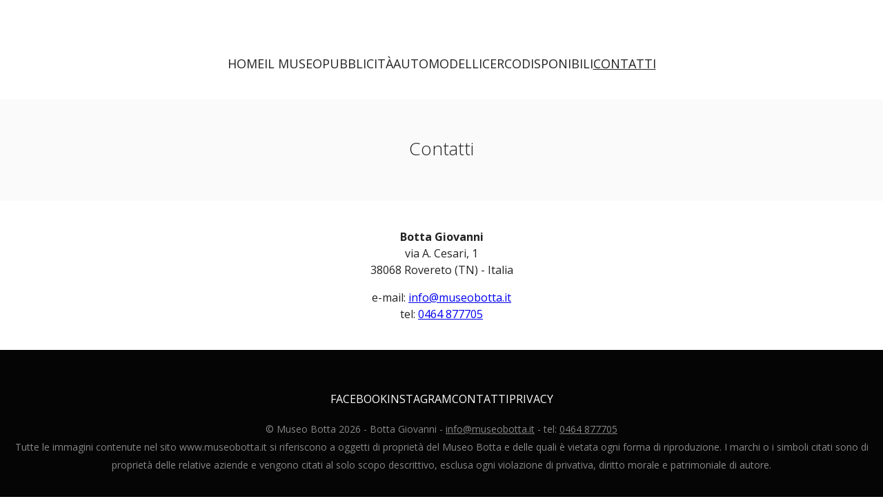

--- FILE ---
content_type: text/html; charset=utf-8
request_url: https://www.museobotta.it/contatti
body_size: 3605
content:
<!DOCTYPE html><html lang="it"><head><meta charSet="utf-8"/><meta name="viewport" content="width=device-width, initial-scale=1"/><link rel="preload" href="/_next/static/media/e807dee2426166ad-s.p.woff2" as="font" crossorigin="" type="font/woff2"/><link rel="stylesheet" href="/_next/static/css/1d63f3f2a545e3eb.css" data-precedence="next"/><link rel="stylesheet" href="/_next/static/css/564dc6be4f47a083.css" data-precedence="next"/><link rel="preload" as="script" fetchPriority="low" href="/_next/static/chunks/webpack-8ce50c13fbd95abf.js"/><script src="/_next/static/chunks/fd9d1056-18c4c7b7cd7a26ce.js" async=""></script><script src="/_next/static/chunks/938-7880fcc837b3c6a6.js" async=""></script><script src="/_next/static/chunks/main-app-7cd56d407a178b57.js" async=""></script><script src="/_next/static/chunks/945-b3c4d9bf07c0d689.js" async=""></script><script src="/_next/static/chunks/app/contatti/page-b561955cd3f2d5e5.js" async=""></script><script src="/_next/static/chunks/app/layout-4dabd163e200ab66.js" async=""></script><title>Museo Botta</title><meta name="description" content="Il nuovo Museo online per gli appassionati del collezionismo. IL VOSTRO SITO di riferimento per scoprire, conoscere e apprezzare il meraviglioso mondo degli automodelli e degli oggetti pubblicitari. Potrete consultare migliaia di schede con immagini e descrizioni dettagliate per ogni singolo oggetto o fare delle visite guidate del Museo."/><meta name="next-size-adjust"/><script src="/_next/static/chunks/polyfills-c67a75d1b6f99dc8.js" noModule=""></script></head><body class="__className_2fad4c"><div><div class="content_wrapperContent__G8Eqc"><div class="header_top__o8XDt"><a class="header_logo__5D8GC" href="/"></a><button class="btn btn--icon-only btn--fill-white-black header_mobile__t4DA9"><svg class="btn-icon" viewBox="0 0 448 512" xmlns="http://www.w3.org/2000/svg"><path d="M0 96C0 78.3 14.3 64 32 64H416c17.7 0 32 14.3 32 32s-14.3 32-32 32H32C14.3 128 0 113.7 0 96zM0 256c0-17.7 14.3-32 32-32H416c17.7 0 32 14.3 32 32s-14.3 32-32 32H32c-17.7 0-32-14.3-32-32zM448 416c0 17.7-14.3 32-32 32H32c-17.7 0-32-14.3-32-32s14.3-32 32-32H416c17.7 0 32 14.3 32 32z"></path></svg></button></div><nav class="header_navDesktop__bcCUd"><a class="header_item__o9c7W" href="/">Home</a><a class="header_item__o9c7W" href="/chi-siamo">Il Museo</a><a class="header_item__o9c7W" href="/museo/pubblicita">Pubblicità</a><a class="header_item__o9c7W" href="/museo/automodelli">Automodelli</a><a class="header_item__o9c7W" href="/museo/cerco">Cerco</a><a class="header_item__o9c7W" href="/museo/scambio">Disponibili</a><a class="header_item__o9c7W header_active__fq44n" href="/contatti">Contatti</a></nav></div><div class="content-top_top__PbQtj"><div class="content_wrapperContent__G8Eqc"><div class="content-top_topInner__rQuAe contatti_center__kRGhC"><h1 class="content-top_topTitolo__dld_E">Contatti</h1></div></div></div><div class="content_wrapperContent__G8Eqc contatti_center__kRGhC"><p><strong>Botta Giovanni</strong><br/>via A. Cesari, 1<br/>38068 Rovereto (TN) - Italia</p><p>e-mail: <a href="mailto:info@museobotta.it">info@museobotta.it</a><br/>tel: <a href="tel:+390464877705">0464 877705</a></p></div><div class="footer_footer__FSmHc"><div class="content_wrapperContent__G8Eqc"><div class="footer_footerInner__tbYSn"><nav class="footer_footerNav__nON4F"><a class="footer_footerNavItem__5w8Vg" target="_blank" href="https://www.facebook.com/profile.php?id=100054321288923">Facebook</a><a class="footer_footerNavItem__5w8Vg" target="_blank" href="https://www.instagram.com/museobotta">Instagram</a><a class="footer_footerNavItem__5w8Vg" href="/contatti">Contatti</a><a class="footer_footerNavItem__5w8Vg" href="/#todo-privacy">Privacy</a></nav><div class="footer_note__ftRLF">© Museo Botta <!-- -->2026<!-- --> - Botta Giovanni -<!-- --> <a href="mailto:info@museobotta.it">info@museobotta.it</a> - tel:<!-- --> <a href="tel:+390464877705">0464 877705</a></div><div class="footer_note__ftRLF">Tutte le immagini contenute nel sito www.museobotta.it si riferiscono a oggetti di proprietà del Museo Botta e delle quali è vietata ogni forma di riproduzione. I marchi o i simboli citati sono di proprietà delle relative aziende e vengono citati al solo scopo descrittivo, esclusa ogni violazione di privativa, diritto morale e patrimoniale di autore.</div></div></div></div></div><script src="/_next/static/chunks/webpack-8ce50c13fbd95abf.js" async=""></script><script>(self.__next_f=self.__next_f||[]).push([0]);self.__next_f.push([2,null])</script><script>self.__next_f.push([1,"1:HL[\"/_next/static/media/e807dee2426166ad-s.p.woff2\",\"font\",{\"crossOrigin\":\"\",\"type\":\"font/woff2\"}]\n2:HL[\"/_next/static/css/1d63f3f2a545e3eb.css\",\"style\"]\n0:\"$L3\"\n"])</script><script>self.__next_f.push([1,"4:HL[\"/_next/static/css/564dc6be4f47a083.css\",\"style\"]\n"])</script><script>self.__next_f.push([1,"5:I[7690,[],\"\"]\n7:I[5250,[\"945\",\"static/chunks/945-b3c4d9bf07c0d689.js\",\"56\",\"static/chunks/app/contatti/page-b561955cd3f2d5e5.js\"],\"\"]\n8:I[7106,[\"945\",\"static/chunks/945-b3c4d9bf07c0d689.js\",\"56\",\"static/chunks/app/contatti/page-b561955cd3f2d5e5.js\"],\"\"]\n9:I[5613,[],\"\"]\na:I[1778,[],\"\"]\nb:I[6677,[\"185\",\"static/chunks/app/layout-4dabd163e200ab66.js\"],\"LanguageProvider\"]\nd:I[8955,[],\"\"]\n"])</script><script>self.__next_f.push([1,"3:[[[\"$\",\"link\",\"0\",{\"rel\":\"stylesheet\",\"href\":\"/_next/static/css/1d63f3f2a545e3eb.css\",\"precedence\":\"next\",\"crossOrigin\":\"$undefined\"}]],[\"$\",\"$L5\",null,{\"buildId\":\"00n8lS_BZVPThWKz3K8El\",\"assetPrefix\":\"\",\"initialCanonicalUrl\":\"/contatti\",\"initialTree\":[\"\",{\"children\":[\"contatti\",{\"children\":[\"__PAGE__\",{}]}]},\"$undefined\",\"$undefined\",true],\"initialSeedData\":[\"\",{\"children\":[\"contatti\",{\"children\":[\"__PAGE__\",{},[\"$L6\",[\"$\",\"div\",null,{\"children\":[[\"$\",\"div\",null,{\"className\":\"content_wrapperContent__G8Eqc\",\"children\":[[\"$\",\"div\",null,{\"className\":\"header_top__o8XDt\",\"children\":[[\"$\",\"$L7\",null,{\"className\":\"header_logo__5D8GC\",\"href\":\"/\"}],[\"$\",\"$L8\",null,{\"className\":\"header_mobile__t4DA9\",\"nav\":[{\"href\":\"/\",\"label\":\"Home\"},{\"href\":\"/chi-siamo\",\"label\":\"Il Museo\"},{\"href\":\"/museo/pubblicita\",\"label\":\"Pubblicità\"},{\"href\":\"/museo/automodelli\",\"label\":\"Automodelli\"},{\"href\":\"/museo/cerco\",\"label\":\"Cerco\"},{\"href\":\"/museo/scambio\",\"label\":\"Disponibili\"},{\"href\":\"/contatti\",\"label\":\"Contatti\"}],\"path\":\"/contatti\"}]]}],[\"$\",\"nav\",null,{\"className\":\"header_navDesktop__bcCUd\",\"children\":[[\"$\",\"$L7\",\"/\",{\"className\":\"header_item__o9c7W\",\"href\":\"/\",\"children\":\"Home\"}],[\"$\",\"$L7\",\"/chi-siamo\",{\"className\":\"header_item__o9c7W\",\"href\":\"/chi-siamo\",\"children\":\"Il Museo\"}],[\"$\",\"$L7\",\"/museo/pubblicita\",{\"className\":\"header_item__o9c7W\",\"href\":\"/museo/pubblicita\",\"children\":\"Pubblicità\"}],[\"$\",\"$L7\",\"/museo/automodelli\",{\"className\":\"header_item__o9c7W\",\"href\":\"/museo/automodelli\",\"children\":\"Automodelli\"}],[\"$\",\"$L7\",\"/museo/cerco\",{\"className\":\"header_item__o9c7W\",\"href\":\"/museo/cerco\",\"children\":\"Cerco\"}],[\"$\",\"$L7\",\"/museo/scambio\",{\"className\":\"header_item__o9c7W\",\"href\":\"/museo/scambio\",\"children\":\"Disponibili\"}],[\"$\",\"$L7\",\"/contatti\",{\"className\":\"header_item__o9c7W header_active__fq44n\",\"href\":\"/contatti\",\"children\":\"Contatti\"}]]}]]}],[\"$\",\"div\",null,{\"className\":\"content-top_top__PbQtj\",\"children\":[\"$\",\"div\",null,{\"className\":\"content_wrapperContent__G8Eqc\",\"children\":[\"$\",\"div\",null,{\"className\":\"content-top_topInner__rQuAe contatti_center__kRGhC\",\"children\":[\"$undefined\",[\"$\",\"h1\",null,{\"className\":\"content-top_topTitolo__dld_E\",\"children\":\"Contatti\"}]]}]}]}],[\"$\",\"div\",null,{\"className\":\"content_wrapperContent__G8Eqc contatti_center__kRGhC\",\"children\":[[\"$\",\"p\",null,{\"children\":[[\"$\",\"strong\",null,{\"children\":\"Botta Giovanni\"}],[\"$\",\"br\",null,{}],\"via A. Cesari, 1\",[\"$\",\"br\",null,{}],\"38068 Rovereto (TN) - Italia\"]}],[\"$\",\"p\",null,{\"children\":[\"e-mail: \",[\"$\",\"a\",null,{\"href\":\"mailto:info@museobotta.it\",\"children\":\"info@museobotta.it\"}],[\"$\",\"br\",null,{}],\"tel: \",[\"$\",\"a\",null,{\"href\":\"tel:+390464877705\",\"children\":\"0464 877705\"}]]}]]}],[\"$\",\"div\",null,{\"className\":\"footer_footer__FSmHc\",\"children\":[\"$\",\"div\",null,{\"className\":\"content_wrapperContent__G8Eqc\",\"children\":[\"$\",\"div\",null,{\"className\":\"footer_footerInner__tbYSn\",\"children\":[[\"$\",\"nav\",null,{\"className\":\"footer_footerNav__nON4F\",\"children\":[[\"$\",\"$L7\",\"https://www.facebook.com/profile.php?id=100054321288923\",{\"className\":\"footer_footerNavItem__5w8Vg\",\"href\":\"https://www.facebook.com/profile.php?id=100054321288923\",\"target\":\"_blank\",\"children\":\"Facebook\"}],[\"$\",\"$L7\",\"https://www.instagram.com/museobotta\",{\"className\":\"footer_footerNavItem__5w8Vg\",\"href\":\"https://www.instagram.com/museobotta\",\"target\":\"_blank\",\"children\":\"Instagram\"}],[\"$\",\"$L7\",\"/contatti\",{\"className\":\"footer_footerNavItem__5w8Vg\",\"href\":\"/contatti\",\"target\":\"$undefined\",\"children\":\"Contatti\"}],[\"$\",\"$L7\",\"/#todo-privacy\",{\"className\":\"footer_footerNavItem__5w8Vg\",\"href\":\"/#todo-privacy\",\"target\":\"$undefined\",\"children\":\"Privacy\"}]]}],[\"$\",\"div\",null,{\"className\":\"footer_note__ftRLF\",\"children\":[\"© Museo Botta \",2026,\" - Botta Giovanni -\",\" \",[\"$\",\"a\",null,{\"href\":\"mailto:info@museobotta.it\",\"children\":\"info@museobotta.it\"}],\" - tel:\",\" \",[\"$\",\"a\",null,{\"href\":\"tel:+390464877705\",\"children\":\"0464 877705\"}]]}],[\"$\",\"div\",null,{\"className\":\"footer_note__ftRLF\",\"children\":\"Tutte le immagini contenute nel sito www.museobotta.it si riferiscono a oggetti di proprietà del Museo Botta e delle quali è vietata ogni forma di riproduzione. I marchi o i simboli citati sono di proprietà delle relative aziende e vengono citati al solo scopo descrittivo, esclusa ogni violazione di privativa, diritto morale e patrimoniale di autore.\"}]]}]}]}]]}],null]]},[\"$\",\"$L9\",null,{\"parallelRouterKey\":\"children\",\"segmentPath\":[\"children\",\"contatti\",\"children\"],\"loading\":\"$undefined\",\"loadingStyles\":\"$undefined\",\"loadingScripts\":\"$undefined\",\"hasLoading\":false,\"error\":\"$undefined\",\"errorStyles\":\"$undefined\",\"errorScripts\":\"$undefined\",\"template\":[\"$\",\"$La\",null,{}],\"templateStyles\":\"$undefined\",\"templateScripts\":\"$undefined\",\"notFound\":\"$undefined\",\"notFoundStyles\":\"$undefined\",\"styles\":[[\"$\",\"link\",\"0\",{\"rel\":\"stylesheet\",\"href\":\"/_next/static/css/564dc6be4f47a083.css\",\"precedence\":\"next\",\"crossOrigin\":\"$undefined\"}]]}]]},[null,[\"$\",\"$Lb\",null,{\"language\":\"it\",\"children\":[\"$\",\"html\",null,{\"lang\":\"it\",\"children\":[\"$\",\"body\",null,{\"className\":\"__className_2fad4c\",\"children\":[\"$\",\"$L9\",null,{\"parallelRouterKey\":\"children\",\"segmentPath\":[\"children\"],\"loading\":\"$undefined\",\"loadingStyles\":\"$undefined\",\"loadingScripts\":\"$undefined\",\"hasLoading\":false,\"error\":\"$undefined\",\"errorStyles\":\"$undefined\",\"errorScripts\":\"$undefined\",\"template\":[\"$\",\"$La\",null,{}],\"templateStyles\":\"$undefined\",\"templateScripts\":\"$undefined\",\"notFound\":[[\"$\",\"title\",null,{\"children\":\"404: This page could not be found.\"}],[\"$\",\"div\",null,{\"style\":{\"fontFamily\":\"system-ui,\\\"Segoe UI\\\",Roboto,Helvetica,Arial,sans-serif,\\\"Apple Color Emoji\\\",\\\"Segoe UI Emoji\\\"\",\"height\":\"100vh\",\"textAlign\":\"center\",\"display\":\"flex\",\"flexDirection\":\"column\",\"alignItems\":\"center\",\"justifyContent\":\"center\"},\"children\":[\"$\",\"div\",null,{\"children\":[[\"$\",\"style\",null,{\"dangerouslySetInnerHTML\":{\"__html\":\"body{color:#000;background:#fff;margin:0}.next-error-h1{border-right:1px solid rgba(0,0,0,.3)}@media (prefers-color-scheme:dark){body{color:#fff;background:#000}.next-error-h1{border-right:1px solid rgba(255,255,255,.3)}}\"}}],[\"$\",\"h1\",null,{\"className\":\"next-error-h1\",\"style\":{\"display\":\"inline-block\",\"margin\":\"0 20px 0 0\",\"padding\":\"0 23px 0 0\",\"fontSize\":24,\"fontWeight\":500,\"verticalAlign\":\"top\",\"lineHeight\":\"49px\"},\"children\":\"404\"}],[\"$\",\"div\",null,{\"style\":{\"display\":\"inline-block\"},\"children\":[\"$\",\"h2\",null,{\"style\":{\"fontSize\":14,\"fontWeight\":400,\"lineHeight\":\"49px\",\"margin\":0},\"children\":\"This page could not be found.\"}]}]]}]}]],\"notFoundStyles\":[],\"styles\":null}]}]}]}],null]],\"initialHead\":[false,\"$Lc\"],\"globalErrorComponent\":\"$d\"}]]\n"])</script><script>self.__next_f.push([1,"c:[[\"$\",\"meta\",\"0\",{\"name\":\"viewport\",\"content\":\"width=device-width, initial-scale=1\"}],[\"$\",\"meta\",\"1\",{\"charSet\":\"utf-8\"}],[\"$\",\"title\",\"2\",{\"children\":\"Museo Botta\"}],[\"$\",\"meta\",\"3\",{\"name\":\"description\",\"content\":\"Il nuovo Museo online per gli appassionati del collezionismo. IL VOSTRO SITO di riferimento per scoprire, conoscere e apprezzare il meraviglioso mondo degli automodelli e degli oggetti pubblicitari. Potrete consultare migliaia di schede con immagini e descrizioni dettagliate per ogni singolo oggetto o fare delle visite guidate del Museo.\"}],[\"$\",\"meta\",\"4\",{\"name\":\"next-size-adjust\"}]]\n"])</script><script>self.__next_f.push([1,"6:null\n"])</script><script>self.__next_f.push([1,""])</script></body></html>

--- FILE ---
content_type: text/css; charset=utf-8
request_url: https://www.museobotta.it/_next/static/css/564dc6be4f47a083.css
body_size: 498
content:
.contatti_center__kRGhC{line-height:1.5;text-align:center}.footer_footer__FSmHc{margin-top:40px;padding:40px 0;text-align:center;background:var(--color-gray-05)}.footer_footer__FSmHc,.footer_footer__FSmHc a{color:var(--color-gray-86)}.footer_footerInner__tbYSn{display:flex;flex-direction:column;gap:20px}.footer_footerNav__nON4F{display:flex;flex-wrap:wrap;gap:16px 28px;align-items:center;justify-content:center;margin-bottom:20px}.footer_footerNav__nON4F .footer_footerNavItem__5w8Vg{color:var(--color-gray-FA);text-transform:uppercase;text-decoration:none}.footer_note__ftRLF{font-weight:400;font-size:14px;line-height:26px}@media only screen and (min-width:1024px){.footer_footer__FSmHc{padding:60px 0}}.content-top_top__PbQtj{margin-bottom:20px;padding:28px 0 36px;color:var(--color-gray-23);background:var(--color-gray-FA)}.content-top_top__PbQtj .content-top_topInner__rQuAe{display:flex;flex-direction:column;gap:16px}.content-top_top__PbQtj .content-top_topLink__mOSNf{color:var(--color-gray-23);font-weight:400;font-size:16px;line-height:24px;text-transform:uppercase}.content-top_top__PbQtj .content-top_topTitolo__dld_E{margin:0;font-weight:300;font-size:26px}@media only screen and (min-width:1024px){.content-top_top__PbQtj{margin-bottom:40px;padding:52px 0 56px}}.mobile-menu_body__MfOcu{overflow:hidden}.mobile-menu_mobileMenu__g_v_1{position:fixed;top:0;right:0;bottom:0;left:0;z-index:10;display:flex;align-items:center;justify-content:center;background:#fff}.mobile-menu_close___DJIP{position:absolute;top:12px;right:12px}.mobile-menu_nav__9c07l{display:flex;flex-direction:column;gap:28px;align-items:center}.mobile-menu_item__qvPDC{color:var(--color-gray-23);font-size:18px;text-transform:uppercase;text-decoration:none}.mobile-menu_item__qvPDC.mobile-menu_active__BlTOy{font-weight:700}.content_wrapperContent__G8Eqc{width:100%;max-width:1280px;margin:0 auto;padding:0 20px}.header_top__o8XDt{display:flex;gap:12px;align-items:center;justify-content:center;padding:20px 0}.header_logo__5D8GC{flex:1 1;width:100%;min-width:0;max-width:500px;background:url(/_next/static/media/logo.02223d01.png);background-size:contain;aspect-ratio:1000/422}.header_navDesktop__bcCUd{display:none}@media only screen and (min-width:1024px){.header_top__o8XDt{padding:40px 0}.header_mobile__t4DA9{display:none}.header_navDesktop__bcCUd{display:flex;flex-wrap:wrap;gap:28px;align-items:center;justify-content:center;margin-bottom:40px;text-decoration:none}.header_navDesktop__bcCUd .header_item__o9c7W{color:var(--color-gray-23);font-size:18px;text-transform:uppercase;text-decoration:none}.header_navDesktop__bcCUd .header_item__o9c7W.header_active__fq44n{text-decoration:underline}}

--- FILE ---
content_type: text/x-component
request_url: https://www.museobotta.it/museo/scambio?_rsc=qvsf2
body_size: -263
content:
0:["00n8lS_BZVPThWKz3K8El",[["children","museo",["museo",{"children":[["slug","scambio","d"],{"children":["__PAGE__",{}]}]}],null,null]]]


--- FILE ---
content_type: text/x-component
request_url: https://www.museobotta.it/chi-siamo?_rsc=qvsf2
body_size: -266
content:
0:["00n8lS_BZVPThWKz3K8El",[["children","chi-siamo",["chi-siamo",{"children":["__PAGE__",{}]}],null,null]]]


--- FILE ---
content_type: text/x-component
request_url: https://www.museobotta.it/contatti?_rsc=qvsf2
body_size: -270
content:
0:["00n8lS_BZVPThWKz3K8El",[["children","contatti","children","__PAGE__",["__PAGE__",{}],null,null]]]


--- FILE ---
content_type: text/x-component
request_url: https://www.museobotta.it/museo/automodelli?_rsc=qvsf2
body_size: -260
content:
0:["00n8lS_BZVPThWKz3K8El",[["children","museo",["museo",{"children":[["slug","automodelli","d"],{"children":["__PAGE__",{}]}]}],null,null]]]


--- FILE ---
content_type: text/x-component
request_url: https://www.museobotta.it/?_rsc=qvsf2
body_size: -279
content:
0:["00n8lS_BZVPThWKz3K8El",[["children","__PAGE__",["__PAGE__",{}],null,null]]]


--- FILE ---
content_type: text/x-component
request_url: https://www.museobotta.it/museo/pubblicita?_rsc=qvsf2
body_size: -269
content:
0:["00n8lS_BZVPThWKz3K8El",[["children","museo",["museo",{"children":[["slug","pubblicita","d"],{"children":["__PAGE__",{}]}]}],null,null]]]


--- FILE ---
content_type: text/x-component
request_url: https://www.museobotta.it/museo/cerco?_rsc=qvsf2
body_size: -134
content:
0:["00n8lS_BZVPThWKz3K8El",[["children","museo",["museo",{"children":[["slug","cerco","d"],{"children":["__PAGE__",{}]}]}],null,null]]]


--- FILE ---
content_type: application/javascript; charset=utf-8
request_url: https://www.museobotta.it/_next/static/chunks/app/contatti/page-b561955cd3f2d5e5.js
body_size: 948
content:
(self.webpackChunk_N_E=self.webpackChunk_N_E||[]).push([[56],{3842:function(e,t,o){Promise.resolve().then(o.t.bind(o,5250,23)),Promise.resolve().then(o.t.bind(o,6794,23)),Promise.resolve().then(o.t.bind(o,5101,23)),Promise.resolve().then(o.t.bind(o,6469,23)),Promise.resolve().then(o.bind(o,7106)),Promise.resolve().then(o.t.bind(o,1380,23)),Promise.resolve().then(o.t.bind(o,4423,23))},7106:function(e,t,o){"use strict";o.r(t),o.d(t,{default:function(){return b}});var n=o(7437),s=o(7042),r=o(1396),_=o.n(r),c=o(2265),i=e=>{let{className:t}=e;return(0,n.jsx)("svg",{className:t,viewBox:"0 0 448 512",xmlns:"http://www.w3.org/2000/svg",children:(0,n.jsx)("path",{d:"M0 96C0 78.3 14.3 64 32 64H416c17.7 0 32 14.3 32 32s-14.3 32-32 32H32C14.3 128 0 113.7 0 96zM0 256c0-17.7 14.3-32 32-32H416c17.7 0 32 14.3 32 32s-14.3 32-32 32H32c-17.7 0-32-14.3-32-32zM448 416c0 17.7-14.3 32-32 32H32c-17.7 0-32-14.3-32-32s14.3-32 32-32H416c17.7 0 32 14.3 32 32z"})})},l=o(6086),a=o(3796),m=o.n(a),b=e=>{let{className:t,nav:o,path:r}=e,[a,b]=(0,c.useState)(!1);return((0,c.useEffect)(()=>{if(a)return document.body.classList.add(m().body),()=>document.body.classList.remove(m().body)},[a]),a)?(0,n.jsxs)("div",{className:(0,s.Z)(m().mobileMenu,t),children:[(0,n.jsx)("button",{className:(0,s.Z)("btn btn--icon-only btn--fill-white-black",m().close),onClick:()=>b(!1),children:(0,n.jsx)(l.Z,{className:"btn-icon"})}),(0,n.jsx)("nav",{className:m().nav,children:o.map(e=>(0,n.jsx)(_(),{className:(0,s.Z)(m().item,e.href===r&&m().active),href:e.href,children:e.label},e.href))})]}):(0,n.jsx)("button",{className:(0,s.Z)("btn btn--icon-only btn--fill-white-black",t),onClick:()=>b(!0),children:(0,n.jsx)(i,{className:"btn-icon"})})}},6086:function(e,t,o){"use strict";var n=o(7437);t.Z=e=>{let{className:t}=e;return(0,n.jsx)("svg",{className:t,viewBox:"0 0 384 512",xmlns:"http://www.w3.org/2000/svg",children:(0,n.jsx)("path",{d:"M342.6 150.6c12.5-12.5 12.5-32.8 0-45.3s-32.8-12.5-45.3 0L192 210.7 86.6 105.4c-12.5-12.5-32.8-12.5-45.3 0s-12.5 32.8 0 45.3L146.7 256 41.4 361.4c-12.5 12.5-12.5 32.8 0 45.3s32.8 12.5 45.3 0L192 301.3 297.4 406.6c12.5 12.5 32.8 12.5 45.3 0s12.5-32.8 0-45.3L237.3 256 342.6 150.6z"})})}},6794:function(e){e.exports={center:"contatti_center__kRGhC"}},6469:function(e){e.exports={top:"content-top_top__PbQtj",topInner:"content-top_topInner__rQuAe",topLink:"content-top_topLink__mOSNf",topTitolo:"content-top_topTitolo__dld_E"}},5101:function(e){e.exports={footer:"footer_footer__FSmHc",footerInner:"footer_footerInner__tbYSn",footerNav:"footer_footerNav__nON4F",footerNavItem:"footer_footerNavItem__5w8Vg",note:"footer_note__ftRLF"}},4423:function(e){e.exports={top:"header_top__o8XDt",logo:"header_logo__5D8GC",navDesktop:"header_navDesktop__bcCUd",mobile:"header_mobile__t4DA9",item:"header_item__o9c7W",active:"header_active__fq44n"}},3796:function(e){e.exports={body:"mobile-menu_body__MfOcu",mobileMenu:"mobile-menu_mobileMenu__g_v_1",close:"mobile-menu_close___DJIP",nav:"mobile-menu_nav__9c07l",item:"mobile-menu_item__qvPDC",active:"mobile-menu_active__BlTOy"}},1380:function(e){e.exports={wrapperContent:"content_wrapperContent__G8Eqc"}}},function(e){e.O(0,[945,971,938,744],function(){return e(e.s=3842)}),_N_E=e.O()}]);

--- FILE ---
content_type: application/javascript; charset=utf-8
request_url: https://www.museobotta.it/_next/static/chunks/app/layout-4dabd163e200ab66.js
body_size: 1565
content:
(self.webpackChunk_N_E=self.webpackChunk_N_E||[]).push([[185],{364:function(e,o,t){Promise.resolve().then(t.t.bind(t,9039,23)),Promise.resolve().then(t.t.bind(t,6899,23)),Promise.resolve().then(t.bind(t,6677))},6677:function(e,o,t){"use strict";t.r(o),t.d(o,{LanguageProvider:function(){return u},useLanguageClient:function(){return c},useTranslateClient:function(){return l}});var i=t(7437),a=t(2265),r={"acquista.acquista":"Buy","acquista.cognome":"Last Name","acquista.email":"Email","acquista.invia":"Send Request","acquista.messaggio":"Message","acquista.nome":"First Name","acquista.oggetto":"Subject","acquista.ordina":"Order","acquista.successo":"Request sent successfully, thank you!",cerca:"Search","contatti.titolo":"Contacts","error.generic":"An error occurred. Please try again.","filtri.title":"Filter by","footer.note":"All images contained in the website www.museobotta.it refer to objects owned by the Botta Museum and all forms of reproduction of them are prohibited. The trademarks or logos mentioned are property of their respective owners and are mentioned for description purposes only, excluding any violation of copyright, author’s moral and patrimonial rights.","menu.automodelli":"Car models","menu.cerco":"Wanted","menu.contatti":"Contacts","menu.home":"Home","menu.museo":"About","menu.pubblicita":"Advertising","menu.scambio":"Available","no-result":"No objects found...","oggetto.annoProduzioneFine":"End of Production Year","oggetto.annoProduzioneInizio":"Start of Production Year","oggetto.annoProduzioneReale":"Actual Production Year","oggetto.categoria":"Category","oggetto.disponibile":"Available","oggetto.marca":"Brand","oggetto.materiale":"Material","oggetto.prezzo":"Price","oggetto.produttore":"Manufacturer","oggetto.scala":"Scale","oggetto.settore":"Sector","visite.titolo":"Guided tours"},n={"acquista.acquista":"Acquista","acquista.cognome":"Cognome","acquista.email":"Email","acquista.invia":"Invia Richiesta","acquista.messaggio":"Messaggio","acquista.nome":"Nome","acquista.oggetto":"Oggetto","acquista.ordina":"Ordina","acquista.successo":"Richiesta inviata correttamente, grazie!",cerca:"Cerca","contatti.titolo":"Contatti","error.generic":"Si \xe8 verificato un errore. Per cortesia riprova.","filtri.title":"Filtra per","footer.note":"Tutte le immagini contenute nel sito www.museobotta.it si riferiscono a oggetti di propriet\xe0 del Museo Botta e delle quali \xe8 vietata ogni forma di riproduzione. I marchi o i simboli citati sono di propriet\xe0 delle relative aziende e vengono citati al solo scopo descrittivo, esclusa ogni violazione di privativa, diritto morale e patrimoniale di autore.","menu.automodelli":"Automodelli","menu.cerco":"Cerco","menu.contatti":"Contatti","menu.home":"Home","menu.museo":"Il Museo","menu.pubblicita":"Pubblicit\xe0","menu.scambio":"Disponibili","no-result":"Nessun oggetto trovato...","oggetto.annoProduzioneFine":"Anno di produzione (fine)","oggetto.annoProduzioneInizio":"Anno di produzione (inizio)","oggetto.annoProduzioneReale":"Anno di produzione (reale)","oggetto.categoria":"Categoria","oggetto.disponibile":"Disponibile","oggetto.marca":"Marca","oggetto.materiale":"Materiale","oggetto.prezzo":"Prezzo","oggetto.produttore":"Produttore","oggetto.scala":"Scala","oggetto.settore":"Settore","visite.titolo":"Visite guidate"};let s=(0,a.createContext)({language:"it"}),u=e=>{let{children:o,language:t}=e;return(0,i.jsx)(s.Provider,{value:{language:t},children:o})},c=()=>(0,a.useContext)(s).language,l=()=>{let e=c();return o=>"en"===e?r[o]||o:n[o]||o}},9039:function(){},6899:function(e){e.exports={style:{fontFamily:"'__Open_Sans_2fad4c', '__Open_Sans_Fallback_2fad4c'",fontStyle:"normal"},className:"__className_2fad4c",variable:"__variable_2fad4c"}},622:function(e,o,t){"use strict";var i=t(2265),a=Symbol.for("react.element"),r=Symbol.for("react.fragment"),n=Object.prototype.hasOwnProperty,s=i.__SECRET_INTERNALS_DO_NOT_USE_OR_YOU_WILL_BE_FIRED.ReactCurrentOwner,u={key:!0,ref:!0,__self:!0,__source:!0};function c(e,o,t){var i,r={},c=null,l=null;for(i in void 0!==t&&(c=""+t),void 0!==o.key&&(c=""+o.key),void 0!==o.ref&&(l=o.ref),o)n.call(o,i)&&!u.hasOwnProperty(i)&&(r[i]=o[i]);if(e&&e.defaultProps)for(i in o=e.defaultProps)void 0===r[i]&&(r[i]=o[i]);return{$$typeof:a,type:e,key:c,ref:l,props:r,_owner:s.current}}o.Fragment=r,o.jsx=c,o.jsxs=c},7437:function(e,o,t){"use strict";e.exports=t(622)}},function(e){e.O(0,[971,938,744],function(){return e(e.s=364)}),_N_E=e.O()}]);